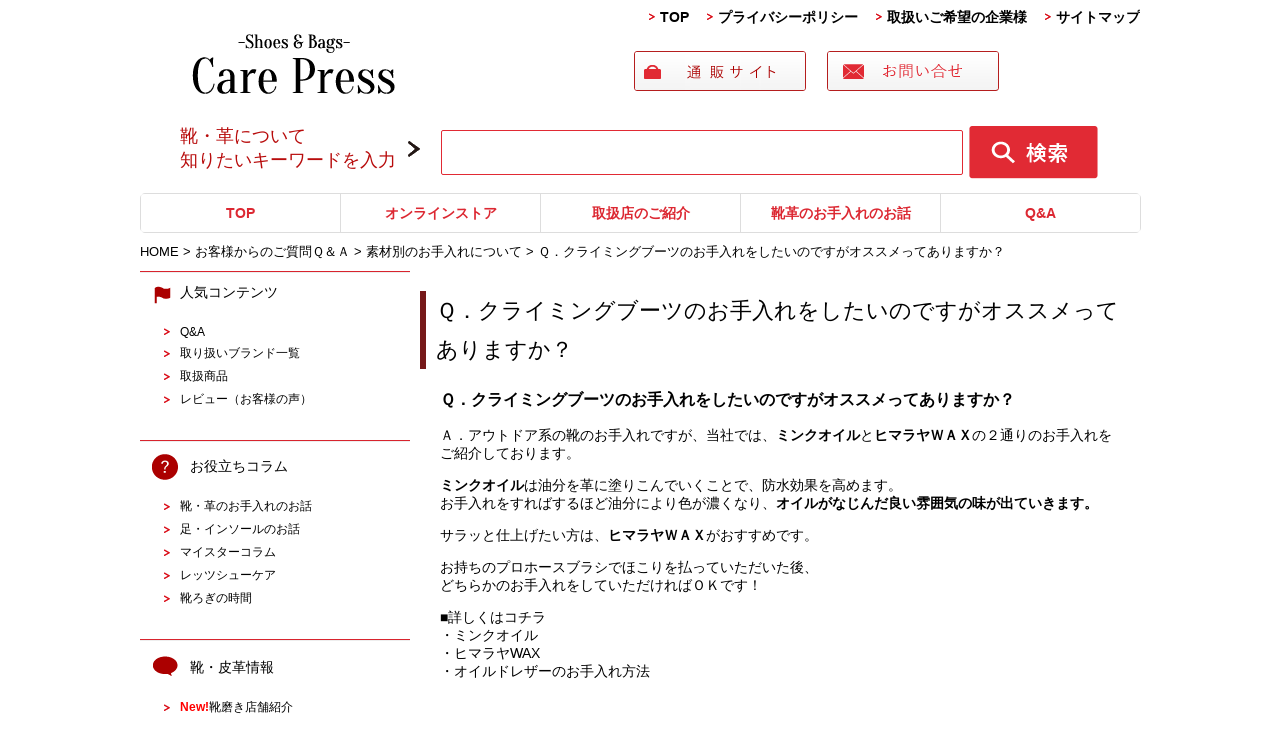

--- FILE ---
content_type: text/html; charset=UTF-8
request_url: https://www.shoefootcare.net/e865.html
body_size: 13575
content:
<!DOCTYPE html>
<html lang="ja">
<head>
	<meta charset="UTF-8">
	<title>Ｑ．クライミングブーツのお手入れをしたいのですがオススメってありますか？ | 靴・皮革製品のお手入れ、靴磨き、Q&amp;A、お悩み解決 ポータルサイト</title>
	<link rel="shortcut icon" href="https://www.shoefootcare.net/wp-content/themes/shoefootcare/images/favicon.ico">
        <meta name="viewport" content="width=device-width,user-scalable=no,maximum-scale=1" />

	<link rel="stylesheet" href="https://www.shoefootcare.net/wp-content/themes/shoefootcare/style.css" media="screen,projection,print">

	<meta name="description" content="" />
	<meta name="keywords" content="靴手入れ,皮革手入れ,レザー手入れ,靴クリーム,靴磨きグッズ情報" />

      	<link rel="stylesheet" href="https://www.shoefootcare.net/wp-content/themes/shoefootcare/sp.css" media="(max-width: 680px)">


<script src="https://www.shoefootcare.net/wp-content/themes/shoefootcare/js/jquery-1.8.2.min.js"></script>
<!--
	<script src="https://www.shoefootcare.net/wp-content/themes/shoefootcare/js/jquery-1.11.0.min.js"></script>
	<script src="https://www.shoefootcare.net/wp-content/themes/shoefootcare/js/jquery-1.7.min.js"></script>
-->

	<script type="text/javascript" src="https://www.shoefootcare.net/wp-content/themes/shoefootcare/js/jquery.bxslider.min.js"></script>
	<link href="https://www.shoefootcare.net/wp-content/themes/shoefootcare/js/jquery.bxslider.css" rel="stylesheet" />

	<script src="https://www.shoefootcare.net/wp-content/themes/shoefootcare/js/common.js"></script>


<script type="text/javascript">
  $(document).ready(function(){
    $('.bxslider').bxSlider({
        auto:true,
        pause:  5000, //静止時間
        speed: 1000, //エフェクトのスピード
        mode: 'horizontal', //エフェクトの種類
        pager:true, //ページャーの有無
        prevText: '<', //前へのテキスト
        nextText: '>', //次へのテキスト
	maxSlides: 1,
	moveSlides: 1,
	preloadImages: 'visible',
        });
  });
</script>

	<link rel="stylesheet" href="https://www.shoefootcare.net/wp-content/themes/shoefootcare/js/jquery-ui.min.css">
	<script src="https://www.shoefootcare.net/wp-content/themes/shoefootcare/js/jquery-ui.min.js"></script>

<script>
  $(function() {
    $( "#tabs" ).tabs();
  });
  </script>

<!-- Global site tag (gtag.js) - Google Analytics -->
<script async src="https://www.googletagmanager.com/gtag/js?id=UA-19704326-1"></script>
<script>
  window.dataLayer = window.dataLayer || [];
  function gtag(){dataLayer.push(arguments);}
  gtag('js', new Date());

  gtag('config', 'UA-19704326-1');
  gtag('config', 'G-1GES3NWSJB');
</script>

	<link rel="alternate" type="application/rss+xml" title="靴・皮革製品のお手入れ、靴磨き、Q&amp;A、お悩み解決 ポータルサイト &raquo; Ｑ．クライミングブーツのお手入れをしたいのですがオススメってありますか？ のコメントのフィード" href="https://www.shoefootcare.net/e865.html/feed" />
		<script type="text/javascript">
			window._wpemojiSettings = {"baseUrl":"https:\/\/s.w.org\/images\/core\/emoji\/72x72\/","ext":".png","source":{"concatemoji":"https:\/\/www.shoefootcare.net\/wp-includes\/js\/wp-emoji-release.min.js?ver=4.5.32"}};
			!function(e,o,t){var a,n,r;function i(e){var t=o.createElement("script");t.src=e,t.type="text/javascript",o.getElementsByTagName("head")[0].appendChild(t)}for(r=Array("simple","flag","unicode8","diversity"),t.supports={everything:!0,everythingExceptFlag:!0},n=0;n<r.length;n++)t.supports[r[n]]=function(e){var t,a,n=o.createElement("canvas"),r=n.getContext&&n.getContext("2d"),i=String.fromCharCode;if(!r||!r.fillText)return!1;switch(r.textBaseline="top",r.font="600 32px Arial",e){case"flag":return r.fillText(i(55356,56806,55356,56826),0,0),3e3<n.toDataURL().length;case"diversity":return r.fillText(i(55356,57221),0,0),a=(t=r.getImageData(16,16,1,1).data)[0]+","+t[1]+","+t[2]+","+t[3],r.fillText(i(55356,57221,55356,57343),0,0),a!=(t=r.getImageData(16,16,1,1).data)[0]+","+t[1]+","+t[2]+","+t[3];case"simple":return r.fillText(i(55357,56835),0,0),0!==r.getImageData(16,16,1,1).data[0];case"unicode8":return r.fillText(i(55356,57135),0,0),0!==r.getImageData(16,16,1,1).data[0]}return!1}(r[n]),t.supports.everything=t.supports.everything&&t.supports[r[n]],"flag"!==r[n]&&(t.supports.everythingExceptFlag=t.supports.everythingExceptFlag&&t.supports[r[n]]);t.supports.everythingExceptFlag=t.supports.everythingExceptFlag&&!t.supports.flag,t.DOMReady=!1,t.readyCallback=function(){t.DOMReady=!0},t.supports.everything||(a=function(){t.readyCallback()},o.addEventListener?(o.addEventListener("DOMContentLoaded",a,!1),e.addEventListener("load",a,!1)):(e.attachEvent("onload",a),o.attachEvent("onreadystatechange",function(){"complete"===o.readyState&&t.readyCallback()})),(a=t.source||{}).concatemoji?i(a.concatemoji):a.wpemoji&&a.twemoji&&(i(a.twemoji),i(a.wpemoji)))}(window,document,window._wpemojiSettings);
		</script>
		<style type="text/css">
img.wp-smiley,
img.emoji {
	display: inline !important;
	border: none !important;
	box-shadow: none !important;
	height: 1em !important;
	width: 1em !important;
	margin: 0 .07em !important;
	vertical-align: -0.1em !important;
	background: none !important;
	padding: 0 !important;
}
</style>
<link rel='stylesheet' id='contact-form-7-css'  href='https://www.shoefootcare.net/wp-content/plugins/contact-form-7/includes/css/styles.css?ver=4.4.1' type='text/css' media='all' />
<link rel='stylesheet' id='contact-form-7-confirm-css'  href='https://www.shoefootcare.net/wp-content/plugins/contact-form-7-add-confirm/includes/css/styles.css?ver=4.3.2' type='text/css' media='all' />
<link rel='stylesheet' id='sb_instagram_styles-css'  href='https://www.shoefootcare.net/wp-content/plugins/instagram-feed/css/sb-instagram.min.css?ver=1.4.8' type='text/css' media='all' />
<link rel='stylesheet' id='sb_instagram_icons-css'  href='https://maxcdn.bootstrapcdn.com/font-awesome/4.6.3/css/font-awesome.min.css?ver=4.6.3' type='text/css' media='all' />
<link rel='stylesheet' id='wp-pagenavi-css'  href='https://www.shoefootcare.net/wp-content/plugins/wp-pagenavi/pagenavi-css.css?ver=2.70' type='text/css' media='all' />
<script type='text/javascript' src='https://www.shoefootcare.net/wp-includes/js/jquery/jquery.js?ver=1.12.4'></script>
<script type='text/javascript' src='https://www.shoefootcare.net/wp-includes/js/jquery/jquery-migrate.min.js?ver=1.4.1'></script>
<link rel='https://api.w.org/' href='https://www.shoefootcare.net/wp-json/' />
<link rel="EditURI" type="application/rsd+xml" title="RSD" href="https://www.shoefootcare.net/xmlrpc.php?rsd" />
<link rel="wlwmanifest" type="application/wlwmanifest+xml" href="https://www.shoefootcare.net/wp-includes/wlwmanifest.xml" /> 
<meta name="generator" content="WordPress 4.5.32" />
<link rel="canonical" href="https://www.shoefootcare.net/e865.html" />
<link rel='shortlink' href='https://www.shoefootcare.net/?p=4122' />
<link rel="alternate" type="application/json+oembed" href="https://www.shoefootcare.net/wp-json/oembed/1.0/embed?url=https%3A%2F%2Fwww.shoefootcare.net%2Fe865.html" />
<link rel="alternate" type="text/xml+oembed" href="https://www.shoefootcare.net/wp-json/oembed/1.0/embed?url=https%3A%2F%2Fwww.shoefootcare.net%2Fe865.html&#038;format=xml" />

</head>
<body class="page page-id-4122 page-template-default">

	<div class="container">
	<div class="wrapper">
				<div class="navi clearfix">
					<ul>
						<li class="navi1"><a href="/">TOP</a></li>

						<li class="sponly"><a href="https://shop.m-mowbray.com/SHOP/189384/list.html" target="_blank">オンラインストア</a></li>
						<li class="sponly"><a href="/e376.html">取扱店のご紹介</a></li>
						<li class="sponly"><a href="/e14.html">靴革のお手入れのお話</a></li>
						<li class="sponly"><a href="/e245.html">Q&amp;A</a></li>
						<li class="sponly"><a href="/e795.html">取扱い商品一覧</a></li>

						<li class="navi2"><a href="/e231.html">プライバシーポリシー</a></li>
						<li class="navi4"><a href="/e751.html">取扱いご希望の企業様</a></li>
						<li class="navi5"><a href="/sitemaps.html">サイトマップ</a></li>
					</ul>
				</div>

</div> <!-- wrapper -->
</div> <!-- container -->

	<hr class="topline" />

		<div id="headerL">
			<div class="bg-header">
			<!-- header -->
			<div id="header" class="clearfix">
				<div class="clearfix">
					<h1><a href="https://www.shoefootcare.net/"><img src="/images/logo-header.png" alt="靴・皮革製品のお手入れ、靴磨き、Q&amp;A、お悩み解決 ポータルサイト" class="logo" /></a></h1>
					
<div class="alignright"><a href="https://shop.m-mowbray.com/SHOP/189384/list.html" target="_blank"><img src="/images/top-ban-01.gif" alt="" class="top-ban" /></a>
<a href="https://m-mowbray.com/select-contact/" target="_blank"><img src="/images/top-ban-02.gif" alt="" class="top-ban" /></a>

<div class="translation">
<div id="google_translate_element"></div><script type="text/javascript">
                  function googleTranslateElementInit() {
                  new google.translate.TranslateElement({pageLanguage: 'ja', includedLanguages: 'ja,en,de,es,fr,it,ko,ru,zh-CN,zh-TW', layout: google.translate.TranslateElement.InlineLayout.SIMPLE, autoDisplay: false}, 'google_translate_element');
                  }
                  </script><script type="text/javascript" src="//translate.google.com/translate_a/element.js?cb=googleTranslateElementInit"></script>
</div>

					</div>

					<div class="sponly spmenu">
						<img src="/images/menu-sp.png" class="sp_menu" id="spmenu" alt="navi" />
					</div>
			</div>

<div class="search clearfix mb10 mt10">
<div class="search-box">
<p class="box01">靴・革について<br>
知りたいキーワードを入力</p>
<form action="./" method="get" class="alignright">
<input type="text" name="s" value="" class="style_1">
<input type="image" src="/images/search.gif" class="style_2" alt="検索">
</form>
</div>
</div>

			</div>

			</div>
			<!-- /header -->

		</div>
		<!-- /headerL -->


<div class="container">
<div class="wrapper">
	<div class="secondnavi">
		<ul>
			<li class="snavi1"><a href="/">TOP</a></li>
			<li class="snavi2"><a href="https://shop.m-mowbray.com/SHOP/189384/list.html" target="_blank">オンラインストア</a></li>
			<li class="snavi3"><a href="/e376.html">取扱店のご紹介</a></li>
			<li class="snavi4"><a href="/e14.html">靴革のお手入れのお話</a></li>
			<li class="snavi5"><a href="/e245.html">Q&A</a></li>
		</ul>
	</div>
</div> <!-- wrapper -->
</div> <!-- container -->
<div class="container bggray01">
<div class="wrapper BGW">

<div id="maincon" class="clearfix">
	<div class="breadcrumbs">


	    <span property="itemListElement" typeof="ListItem"><a property="item" typeof="WebPage" title="HOMEへ移動" href="https://www.shoefootcare.net" class="home"><span property="name">HOME</span></a><meta property="position" content="1"></span> &gt;

																		    <span property="itemListElement" typeof="ListItem"><a href="/e245.html"><span property="name">お客様からのご質問Ｑ＆Ａ</span></a><meta property="position" content="2"></span> &gt;
            		
			    <span property="itemListElement" typeof="ListItem"><a href="https://www.shoefootcare.net/sozai"><span property="name">素材別のお手入れについて</span></a><meta property="position" content="2"></span> &gt;

	

	    <span property="itemListElement" typeof="ListItem"><span property="name">Ｑ．クライミングブーツのお手入れをしたいのですがオススメってありますか？</span><meta property="position" content="2"></span>

	</div>

	<!-- main -->
	<div id="main" class="clearfix">





	<h1 class="mB"><a href="https://www.shoefootcare.net/e865.html">Ｑ．クライミングブーツのお手入れをしたいのですがオススメってありますか？</a></h1>

				<div id="post-4122" class="post-4122 page type-page status-publish hentry category-sozai">

				<div class="kizi">
					<div class="kizi">
<div class="kizi_title">
<h3><strong><a href="e865.html">Ｑ．クライミングブーツのお手入れをしたいのですがオススメってありますか？</a></strong></h3>
</div>
<div class="kizi_body">
Ａ．アウトドア系の靴のお手入れですが、当社では、<strong>ミンクオイル</strong>と<strong>ヒマラヤＷＡＸ</strong>の２通りのお手入れをご紹介しております。</p>
<p><strong>ミンクオイル</strong>は油分を革に塗りこんでいくことで、防水効果を高めます。<br />
お手入れをすればするほど油分により色が濃くなり、<strong>オイルがなじんだ良い雰囲気の味が出ていきます。</strong> </p>
<p>サラッと仕上げたい方は、<strong>ヒマラヤＷＡＸ</strong>がおすすめです。</p>
<p>お持ちのプロホースブラシでほこりを払っていただいた後、<br />
どちらかのお手入れをしていただければＯＫです！</p>
<p>■詳しくはコチラ<br />
・<a href="e106.html">ミンクオイル</a><br />
・<a href="e92.html">ヒマラヤWAX</a><br />
・<a href="e44.html">オイルドレザーのお手入れ方法</a>
</div>
</div>
				</div>

			
								
								<h3 class="midashi03">Ｑ．クライミングブーツのお手入れをしたいのですがオススメってありますか？に関連する記事</h3>
				<ul class="relationList">

									<li><a href="https://www.shoefootcare.net/20230307-2.html">Q,ホワイトレザーは無色のクリームだけで白さを保てますか？</a></li>
									<li><a href="https://www.shoefootcare.net/20240314-2.html">Q,コードバンのケアにアニリンカーフクリームを使用することはできる？</a></li>
									<li><a href="https://www.shoefootcare.net/20240208-2.html">Q,新品のコードバンシューズに使用するクリームは何が良い？</a></li>
									<li><a href="https://www.shoefootcare.net/20240215-2.html">Q,エナメル・パテント素材にもリムーバーなどでの汚れ落としは必要？</a></li>
									<li><a href="https://www.shoefootcare.net/20240201-2.html">Q,ガラスレザーのお手入れ方法はスムースレザーと同様でいいの？</a></li>
									<li><a href="https://www.shoefootcare.net/q-a/20180306.html">Q. ナイロン素材のバッグのお手入れ方法を教えてください。</a></li>
									<li><a href="https://www.shoefootcare.net/20231019-2.html">Q,スエードのお手入れの頻度を教えてほしい</a></li>
									<li><a href="https://www.shoefootcare.net/20230601-2.html">Q,ガラスレザーの保革と補色はどうすればいいでしょうか？</a></li>
									<li><a href="https://www.shoefootcare.net/20230105-2.html">Q,ニューバランスのネイビースエードの補色方法を教えてください。</a></li>
									<li><a href="https://www.shoefootcare.net/20221013-2.html">Q,ガラスレザーのスレを直す方法はありますか？</a></li>
									<li><a href="https://www.shoefootcare.net/q%e3%82%b9%e3%83%a0%e3%83%bc%e3%82%b9%e3%83%ac%e3%82%b6%e3%83%bc%e3%81%a8%e3%82%b9%e3%82%a8%e3%83%bc%e3%83%89%e3%81%ae%e7%b5%84%e3%81%bf%e5%90%88%e3%82%8f%e3%81%9b%e3%81%ae%e9%9d%b4%e3%82%92%e3%82%b1.html">Q,スムースレザーとスエードの組み合わせの靴をケアしたいのですが、、、</a></li>
									<li><a href="https://www.shoefootcare.net/20220428-2.html">Q,スエード素材についた油汚れを落とす方法はありますか？</a></li>
									<li><a href="https://www.shoefootcare.net/20191111-2.html">Q.ガラス革とエナメルの違いは？</a></li>
									<li><a href="https://www.shoefootcare.net/e1205.html">Q.エナメルの靴のはきジワ部分に少しひび割れが見られます。修復方法または進行を抑えるためのケアがあれば教えてください。</a></li>
									<li><a href="https://www.shoefootcare.net/e1188.html">Q.M.モゥブレィ スエードカラーフレッシュをスムース革(フルグレインレザー)に 使用しても問題ないでしょうか？</a></li>
									<li><a href="https://www.shoefootcare.net/e1196.html">Q.「赤エイ」スティングレイのお財布を愛用中です。お手入れにはデリケートクリームを使用しても大丈夫でしょうか？</a></li>
									<li><a href="https://www.shoefootcare.net/e1189.html">Q.カーフレザーの小物の手入れの際、汚れ落としに使える商品を教えて下さい。Ｍ.モゥブレィ ステインリムーバーは靴用ですよね・・・？</a></li>
									<li><a href="https://www.shoefootcare.net/e1204.html">Q.スタッズが付いた革靴(ブラック)を購入しましたが、お手入れ方法がいまいちわかりません。</a></li>
									<li><a href="https://www.shoefootcare.net/e1110.html">Q.合成繊維のブーツのケア方法を教えてください。</a></li>
									<li><a href="https://www.shoefootcare.net/e955.html">Q.  ガラス加工の靴をブラッシングしてもいいのでしょうか？</a></li>
									<li><a href="https://www.shoefootcare.net/e1114.html">Q．エレファントレザーの財布をケアしたいのですが 何を使用すればいいでしょうか？</a></li>
									<li><a href="https://www.shoefootcare.net/e730.html">Q．タンニンとアニリンはどう違うのですか？</a></li>
									<li><a href="https://www.shoefootcare.net/e232.html">Ｑ. コードバン靴を初めて購入しました。特殊な革だと思いますのでケアする時の注意点などを教えて下さい。</a></li>
									<li><a href="https://www.shoefootcare.net/e242.html">Ｑ. ハラコの手入れを教えてください。</a></li>
									<li><a href="https://www.shoefootcare.net/e239.html">Ｑ.　ホワイトバックス（白のスエード素材）の靴が黄ばんできました。なんとか白さを取り戻したいのですが・・？何か良い方法があったら教えてください。</a></li>
									<li><a href="https://www.shoefootcare.net/e238.html">Ｑ.　白革（スムースレザー）の靴を購入しました。お手入れ方法について教えてください。</a></li>
									<li><a href="https://www.shoefootcare.net/e1152.html">Ｑ. オールデンのフレックスソールのメンテナンスを教えてください。</a></li>
									<li><a href="https://www.shoefootcare.net/e567.html">Ｑ.バレエシューズのお手入れ方法を教えてください。今までお手入れしたことがないので全体が汚れています。また素足で履くことが多いのでインナーの汚れを落とす方法もお願いします。</a></li>
									<li><a href="https://www.shoefootcare.net/e1151.html">Ｑ. ベージュのスエードの場合、FAMACOスエードカラーダイムリキッドは 何色が良いのでしょうか？</a></li>
									<li><a href="https://www.shoefootcare.net/e1133.html">Ｑ. 新品のヌメ革の靴のお手入れを教えてください。</a></li>
									<li><a href="https://www.shoefootcare.net/e514.html">Ｑ. 白のパンプスのお手入れ方法と注意する点があれば教えてください。</a></li>
									<li><a href="https://www.shoefootcare.net/e1150.html">Ｑ. 礼服用の黒い靴は滅多に使用しないのですが、しまう時の手入れはどのようにするのが良いのか教えてください。</a></li>
									<li><a href="https://www.shoefootcare.net/e236.html">Ｑ. ハ虫類皮革の靴のお手入れについてアドバイスをお願いします。</a></li>
									<li><a href="https://www.shoefootcare.net/e311.html">Ｑ． ブライドルレザーのお手入れ方法は？</a></li>
									<li><a href="https://www.shoefootcare.net/e310.html">Ｑ． ラム革のレザージャケットに３回ほどデリケートクリームを塗りました。一度雨に濡れた後、今回使用</a></li>
									<li><a href="https://www.shoefootcare.net/e1078.html">Ｑ．M．モゥブレィ　コンビトリートメントは合成皮革・ポリウレタン・ラバーに使用できますか？使用不可の素材があれば、教えて下さい。</a></li>
									<li><a href="https://www.shoefootcare.net/e999.html">Ｑ．イールの革のお手入れ方法は？</a></li>
									<li><a href="https://www.shoefootcare.net/e1069.html">Ｑ．ウォーリー・ヒマラヤワックスはゴアテックス製品（ゴアテックス・マウンテンブーツ）に使用出来るのでしょうか？</a></li>
									<li><a href="https://www.shoefootcare.net/e505.html">Ｑ．エナメルのバッグに防水スプレーをしたいのですが、どのタイプがおススメでしょうか？</a></li>
									<li><a href="https://www.shoefootcare.net/e738.html">Ｑ．エナメルの靴がひび割れして、地の色が出てきてしまって困っています。　対処法を教えてください。</a></li>
									<li><a href="https://www.shoefootcare.net/e517.html">Ｑ．エナメル革のパンプスを購入しました。お手入れで気をつけることはどのような点でしょうか？</a></li>
									<li><a href="https://www.shoefootcare.net/e340.html">Ｑ．エナメル革の靴のお手入れ方法を教えてください。</a></li>
									<li><a href="https://www.shoefootcare.net/e704.html">Ｑ．オイルドレザーが白っぽくなってきたのでお手入れしようかと思いますが、持っている乳化性のクリームでお手入れしても良いのでしょうか？</a></li>
									<li><a href="https://www.shoefootcare.net/e824.html">Ｑ．オオアリクイの革のお手入れ方法は？</a></li>
									<li><a href="https://www.shoefootcare.net/e511.html">Ｑ．オーストリッチの靴のお手入れ法を教えてください。</a></li>
									<li><a href="https://www.shoefootcare.net/e989.html">Ｑ．カウ・ハイドの靴のお手入れ方法は？</a></li>
									<li><a href="https://www.shoefootcare.net/e1000.html">Ｑ．カエル革のお手入れ方法は？</a></li>
									<li><a href="https://www.shoefootcare.net/e833.html">Ｑ．カンガルー革の靴のお手入れ方法は？</a></li>
									<li><a href="https://www.shoefootcare.net/e1001.html">Ｑ．カーピンチョの靴のお手入れ方法は？</a></li>
									<li><a href="https://www.shoefootcare.net/e987.html">Ｑ．カーフスキンの靴のお手入れ方法は？</a></li>
									<li><a href="https://www.shoefootcare.net/e1099.html">Ｑ．カーフヌバックのレザージャケットのケア方法を教えてください。</a></li>
									<li><a href="https://www.shoefootcare.net/e502.html">Ｑ．ガラス加工の革靴でクリーナーは使用しないように。という注意書きがありました。このような靴のお手入れ方法を教えて下さい。</a></li>
									<li><a href="https://www.shoefootcare.net/e965.html">Ｑ．ガラス革の靴の色落ちはどうすればいいでしょうか？</a></li>
									<li><a href="https://www.shoefootcare.net/e528.html">Ｑ．ガラス革の靴を持っていますが、シワが気になるのですが・・やはりキーパーを使用したほうがいいのですか？</a></li>
									<li><a href="https://www.shoefootcare.net/e306.html">Ｑ．ガルーシャ（エイ革）の革小物（サイフ）をお手入れ方法を教えてください。</a></li>
									<li><a href="https://www.shoefootcare.net/e988.html">Ｑ．キップスキンの靴のお手入れ方法は？</a></li>
									<li><a href="https://www.shoefootcare.net/e513.html">Ｑ．キャンバス地と革のコンビ素材の靴を購入しましたが、お手入れ方法を教えてください。</a></li>
									<li><a href="https://www.shoefootcare.net/e1018.html">Ｑ．クロムなめしの靴のお手入れ方法は？</a></li>
									<li><a href="https://www.shoefootcare.net/e1091.html">Ｑ．クロムエクセルレザーのバッグや小物のお手入れ方法は？</a></li>
									<li><a href="https://www.shoefootcare.net/e1016.html">Ｑ．グラブタンレザーの靴のお手入れ方法は？</a></li>
									<li><a href="https://www.shoefootcare.net/e968.html">Ｑ．コードバンにステインリムーバーを使用することは可能ですか？</a></li>
									<li><a href="https://www.shoefootcare.net/e512.html">Ｑ．コードバンの靴を購入したのですが、履き始める前に防水処理をした方が良いのでしょうか？</a></li>
									<li><a href="https://www.shoefootcare.net/e508.html">Ｑ．コードバンは雨に弱いと聞きましたが、実際のところ防水性はどうなのでしょうか？</a></li>
									<li><a href="https://www.shoefootcare.net/e996.html">Ｑ．ゴートの靴のお手入れ方法は？</a></li>
									<li><a href="https://www.shoefootcare.net/e350.html">Ｑ．サドルソープと手を洗う一般的な石鹸はどんな違いがあるのでしょうか？</a></li>
									<li><a href="https://www.shoefootcare.net/e1015.html">Ｑ．サドルレザーの靴のお手入れ方法は？</a></li>
									<li><a href="https://www.shoefootcare.net/e998.html">Ｑ．シャークの靴のお手入れ方法は？</a></li>
									<li><a href="https://www.shoefootcare.net/e1006.html">Ｑ．シュリンクレザーの靴のお手入れ方法は？</a></li>
									<li><a href="https://www.shoefootcare.net/e939.html">Ｑ．シュリンク革の柔らかいバッグのお手入れを教えて下さい。</a></li>
									<li><a href="https://www.shoefootcare.net/e703.html">Ｑ．シューズやバッグのキャンバス素材の部分に付いた汚れには、どのようなアイテムを使用すればいいですか？</a></li>
									<li><a href="https://www.shoefootcare.net/e561.html">Ｑ．シューズブラシの豚毛はブタのどの部分の毛なのでしょうか？ブタには毛が生えていないイメージがあるので・・・。</a></li>
									<li><a href="https://www.shoefootcare.net/e349.html">Ｑ．シュートリー（シューキーパー）の木でニス仕上げと仕上げなし（無垢） とありますが、吸汗性（吸湿性）はだいぶ違いますか？</a></li>
									<li><a href="https://www.shoefootcare.net/e1013.html">Ｑ．シルキーの靴のお手入れ方法は？</a></li>
									<li><a href="https://www.shoefootcare.net/e563.html">Ｑ.シープスキンのお手入れの仕方、保管の方法をおしえてください。また、内側のボアの部分のお手入れの仕方も併せてお願いします。</a></li>
									<li><a href="https://www.shoefootcare.net/e1068.html">Ｑ．スエード×エナメルのコンビ靴のケアはどうすればいいでしょうか？</a></li>
									<li><a href="https://www.shoefootcare.net/e507.html">Ｑ．スエードとスムースレザー素材を両方使用した靴を購入しました。どのようにお手入れをすれば良いのかアドバイス下さい。</a></li>
									<li><a href="https://www.shoefootcare.net/e542.html">Ｑ．スエードのお手入れって防水スプレーでいいんですよね？</a></li>
									<li><a href="https://www.shoefootcare.net/e990.html">Ｑ．ステア・ハイド の靴のお手入れ方法は？</a></li>
									<li><a href="https://www.shoefootcare.net/e604.html">Ｑ．セーム革のジャケットのお手入方法を教えて下さい。</a></li>
									<li><a href="https://www.shoefootcare.net/e719.html">Ｑ．ゾウ革のお手入れは？</a></li>
									<li><a href="https://www.shoefootcare.net/e995.html">Ｑ．チンギャーレの靴のお手入れ方法は？</a></li>
									<li><a href="https://www.shoefootcare.net/e529.html">Ｑ．デッキシューズ（オイルレザー）の保管についてお聞きしたいのですが・・・？</a></li>
									<li><a href="https://www.shoefootcare.net/e501.html">Ｑ．ヌメ革の鞄（新品）を購入しましたが、お店でこの革はお手入れできません・・と言われてしまいました。長持ちさせるためには革のお手入れが必要だと思いますが、新品でもお手入れする方法があれば教えて下さい。</a></li>
									<li><a href="https://www.shoefootcare.net/e992.html">Ｑ．ハイドの靴のお手入れ方法は？</a></li>
									<li><a href="https://www.shoefootcare.net/e1009.html">Ｑ．バケッタレザーの靴のお手入れ方法は？</a></li>
									<li><a href="https://www.shoefootcare.net/e993.html">Ｑ．ピッグ素材の靴のお手入れ方法は？</a></li>
									<li><a href="https://www.shoefootcare.net/e739.html">Ｑ．ブライドルレザーの財布のツヤがだんだん無くなってきてしまいました。</a></li>
									<li><a href="https://www.shoefootcare.net/e527.html">Ｑ．ブライドルレザーの財布を使用しているのですがだんだんツヤが無くなってきてしまいました。革の状態を保ちながらツヤをだしたいのですがなにかお勧めの商品は有りますか？</a></li>
									<li><a href="https://www.shoefootcare.net/e516.html">Ｑ．ブライドルレザー（ロー引き革）の手帳を購入しました。お手入れはどのようにすればよいのでしょうか？</a></li>
									<li><a href="https://www.shoefootcare.net/e991.html">Ｑ．ブル・ハイドの靴のお手入れ方法は？</a></li>
									<li><a href="https://www.shoefootcare.net/e506.html">Ｑ．ヘビ革（パイソン）の靴を購入しました。長持ちさせたいので基本的なお手入れ方法を教えてください。</a></li>
									<li><a href="https://www.shoefootcare.net/e1003.html">Ｑ．ベロアの靴のお手入れ方法は？</a></li>
									<li><a href="https://www.shoefootcare.net/e994.html">Ｑ．ペッカリーの靴のお手入れ方法は？</a></li>
									<li><a href="https://www.shoefootcare.net/e503.html">Ｑ．ホワイトバックスの靴を購入しました。スェード靴の手入れとほぼ同じだと思いますが、真っ白いのでどう手入れをしてよいものか迷っています。白い色を維持する為にどのような点に気を付けてケアすればよいか教えてください。</a></li>
									<li><a href="https://www.shoefootcare.net/e1017.html">Ｑ．ボックスカーフの靴のお手入れ方法は？</a></li>
									<li><a href="https://www.shoefootcare.net/e1007.html">Ｑ．ボーデッドレザーの靴のお手入れ方法は？</a></li>
									<li><a href="https://www.shoefootcare.net/e356.html">Ｑ．ムートンに最適なお手入れ方法を教えてください。</a></li>
									<li><a href="https://www.shoefootcare.net/e966.html">Q．ムートンのコートが汚れてしまいました。自分で丸洗いは可能ですか？</a></li>
									<li><a href="https://www.shoefootcare.net/e515.html">Ｑ．メッシュの革靴（スムース革）を購入しました。お手入れ方法を知りたくご連絡いたしました。</a></li>
									<li><a href="https://www.shoefootcare.net/e1010.html">Ｑ．メッシュ革の靴のお手入れ方法は？</a></li>
									<li><a href="https://www.shoefootcare.net/e1008.html">Ｑ．モロッコ革の靴のお手入れ方法は？</a></li>
									<li><a href="https://www.shoefootcare.net/e359.html">Ｑ．ラム革のコートで色は淡い色です。お手入れ方法がわからないので教えてください。</a></li>
									<li><a href="https://www.shoefootcare.net/e997.html">Ｑ．ワニ革の靴のお手入れ方法は？</a></li>
									<li><a href="https://www.shoefootcare.net/e967.html">Ｑ．合成皮革のお手入れはどうしたらいいですか？</a></li>
									<li><a href="https://www.shoefootcare.net/e894.html">Ｑ．合成皮革（合皮）の靴や鞄などの汚れ落としにはどのクリーナーを使用すればよいでしょうか？</a></li>
									<li><a href="https://www.shoefootcare.net/e1005.html">Ｑ．型押し革の靴のお手入れ方法は？</a></li>
									<li><a href="https://www.shoefootcare.net/e1077.html">Ｑ．天然皮革の靴や、人工皮革だけの靴、天然皮革＋人工皮革のコンビ素材の靴にウォーリー・マルチカラーローションは使用可能ですか？</a></li>
									<li><a href="https://www.shoefootcare.net/e1012.html">Ｑ．床革ってなんですか？お手入れ方法は？</a></li>
									<li><a href="https://www.shoefootcare.net/e1004.html">Ｑ．揉み革の靴のお手入れ方法は？</a></li>
									<li><a href="https://www.shoefootcare.net/e562.html">Ｑ．新品のヌメ革の靴を購入しました。防水スプレーだけでとお店で教えていただきましたがヌメ革の靴に良いお手入れ方法を教えてください。</a></li>
									<li><a href="https://www.shoefootcare.net/e1020.html">Ｑ．油なめしの靴のお手入れ方法は？</a></li>
									<li><a href="https://www.shoefootcare.net/e1019.html">Ｑ．混合なめしの靴のお手入れ方法は？</a></li>
									<li><a href="https://www.shoefootcare.net/e504.html">Ｑ．牛革＋ゴアテックス加工のスキー手袋にステインリムーバーは使用できますか？</a></li>
									<li><a href="https://www.shoefootcare.net/e500.html">Ｑ．起毛皮革にはスエード、ヌバック、バックスキン等といった呼び方がありますが違いを教えてください。</a></li>
									<li><a href="https://www.shoefootcare.net/e863.html">Ｑ．起毛皮革にはスエード、ヌバック、バックスキン等といった呼び方がありますが違いを教えてください。</a></li>
									<li><a href="https://www.shoefootcare.net/e1067.html">Ｑ．車のレザーシートのケアにはステインリムーバーとクリームエッセンシャルは使用できますか？</a></li>
									<li><a href="https://www.shoefootcare.net/e1002.html">Ｑ．銀つき革って、何のこと？お手入れ方法は？</a></li>
									<li><a href="https://www.shoefootcare.net/e1014.html">Ｑ．防水加工革の靴のお手入れ方法は？</a></li>
									<li><a href="https://www.shoefootcare.net/e509.html">Ｑ．革のゴルフシューズを購入しました。お手入れ方法を教えてください。</a></li>
									<li><a href="https://www.shoefootcare.net/e1011.html">Ｑ．革底のお手入れ方法は？</a></li>
									<li><a href="https://www.shoefootcare.net/e337.html">Ｑ．黒いラム革の財布（メッシュの様な編み込みのもの）のお手入れ方法を教えて下さい。</a></li>
									<li><a href="https://www.shoefootcare.net/e982.html">Ｑ：エナメル革に防水力を付けたいのですが防水スプレーは使用できますか？</a></li>
									<li><a href="https://www.shoefootcare.net/e888.html">Ｑ：コードバンの靴をお手入れするときの力加減はどれくらいがいいですか？</a></li>
				</ul>

				
			</div>

		



	</div>
	<!-- /main -->


	<!-- sidebar -->
<div id="sideLeft">

	<div class="box gyaji mb30">
		<hr class="redline" />

		<div class="boxtitle icon01">人気コンテンツ</div>
		<ul>
			<li><h3><a href="/e245.html">Q&A</a></h3></li>
			<li><h3><a href="/e959.html">取り扱いブランド一覧</a></h3></li>
			<li><h3><a href="/e795.html">取扱商品</a></h3></li>
			<li><h3><a href="/e442.html">レビュー（お客様の声）</a></h3></li>
		</ul>
	</div>

	<div class="box gyaji mb30">
		<hr class="redline" />
		<div class="boxtitle icon02">お役立ちコラム</div>
		<ul>
			<li><h3><a href="/e14.html">靴・革のお手入れのお話</a></h3></li>

			<li><h3><a href="/footcare_info/">足・インソールのお話</a></h3></li>
						<li><h3><a href="/meister/">マイスターコラム</a></h3></li>
			<li><h3><a href="/lets-shoe-care/">レッツシューケア</a></h3></li>
			<li><h3><a href="/kutsurogi/">靴ろぎの時間</a></h3></li>
		</ul>
	</div>


	<div class="box gyaji mb30">
		<hr class="redline" />
		<div class="boxtitle icon03">靴・皮革情報</div>
		<ul>
			<li><h3><a href="/tenpo"><span style="color:#ff0000;"><strong>New!</strong></span>靴磨き店舗紹介</a></h3></li>
			<li><h3><a href="/e806.html">靴の用語集</a></h3></li>
			<li><h3><a href="/e809.html">皮革の種類・分類</a></h3></li>
			<li><h3><a href="/e780.html">靴ヒモの結び方</a></h3></li>
			<li><h3><a href="/color-shoelace-coordinate.html">靴ヒモの色別組み合わせ</a></h3></li>
			<li><h3><a href="/e1039.html">靴のメダリオン特集</a></h3></li>
			<li><h3><a href="/e520.html">靴の製法</a></h3></li>
			<li><h3><a href="/e39.html">靴用品情報</a></h3></li>
			<li><h3><a href="/e262.html">靴のサイズ換算表</a></h3></li>
			<li><h3><a href="/e961.html">主な靴のブランド一覧</a></h3></li>
			<li><h3><a href="https://www.youtube.com/channel/UCDyDHPhnr53CV5EZ7eKIZmw" target="_blank">動画で見るシューケア</a></h3></li>
		</ul>
	</div>

	<div class="box mb30 waku gyaji_s">
		<div class="boxtitle">イベント情報</div>
		<ul class="icon04 ml10">
			<li><h3><a href="/e654.html">革靴のお手入れ講座</a></h3></li>
			<li><h3><a href="/e442.html">レビュー（お客様の声）</a></h3></li>
		</ul>
		<hr class="grayline" />
		<div class="boxtitle">お知らせ</div>
		<ul class="icon05 ml10">
			<li><h3><a href="https://www.randd.co.jp/info/20220719/" target="_blank">価格改定のお知らせ</a></h3></li>
			<li><h3><a href="/e439.html">エアゾール・ケミカル製品の注意と廃棄について</a></h3></li>
		</ul>

	</div>

	<div class="aligncenter clearfix mb30 display:none" style="display: none;>
		<a href="/e775.html"><img src="/images/side-staff.jpg" alt="スタッフ募集" /></a>
	</div>


</div>
<!-- /sidebar -->

</div>
<!-- /maincon -->

</div> <!-- /wrapper -->
</div> <!-- /container -->


	
<!-- footer -->
<footer>

<div class="wrapper">

<div class="search clearfix mb30">
<div class="search-box">
<p class="box01">靴・革について<br>
知りたいキーワードを入力</p>
<form action="./" method="get" class="alignright">
<input type="text" name="s" value="" class="style_1">
<input type="image" src="/images/search.gif" class="style_2" alt="検索">
</form>
</div>
<div class="aligncenter"><a href="https://twitter.com/RandD_official" target="_blank"><img src="/images/twitter.png" width="35" alt="twitter" style="margin:5px;" /></a>
<a href="https://www.youtube.com/channel/UCDyDHPhnr53CV5EZ7eKIZmw" target="_blank"><img src="/images/youtube.png" width="35" alt="youtube" style="margin:5px;" /></a>
<a href="https://www.instagram.com/randd.shoecare/" target="_blank"><img src="/images/instagram.png" width="35" alt="instagram" style="margin:5px;" /></a>
<a href="https://vimeo.com/randdshoecare" target="_blank"><img src="/images/vimeo.png" width="35" alt="vimeo" style="margin:5px;" /></a>
<a href="https://www.facebook.com/randd.shoecare" target="_blank"><img src="/images/facebook.png" width="35" alt="facebook" style="margin:5px;" /></a><br />

</div>
<div class="aligncenter">
記載の情報（商品仕様、価格、デザイン等）は記事作成時の情報です。
予告なく変更する場合がございますので、予めご了承くださいませ。</div>
</div>
</div>

<hr class="grayline">

<div class="wrapper">

<div class="sponly spmenuf">
	<div class="bgfooter"><a class="sp_menuf" id="sp_menuf" alt="menuf" >メニュー</a></div>
</div>

<!-- フッターコンテンツリンク --> 
<div class="footer_box" id="footermenu" style="display:none;">

<table class="footer_box" summary="footer">
<tr><td>
<img src="/images/footer_sns.jpg" alt="SNS" />
<a href="http://twitter.com/RandD_official" target="_blank"><img src="/images/twitter-logo.png" width="24" height="24" alt="twitter" /></a>
&nbsp;<a href="http://www.facebook.com/randd.shoecare?sk=wall" target="_blank"><img src="/images/facebook-logo.png" width="24" height="24" alt="facebook" /></a>
&nbsp;<a href="http://line.naver.jp/ti/p/%40fans.0531" target="_blank"><img src="/images/line-logo.png" width="24" height="24" alt="LINE" /></a>
&nbsp;<a href="https://plus.google.com/u/0/113836593003356405039/about" target="_blank"><img src="/images/gplus-logo.png" width="24" height="24" alt="Google+" /></a>&nbsp;&nbsp;<a href="https://www.youtube.com/channel/UCDyDHPhnr53CV5EZ7eKIZmw" target="_blank"><img src="/images/youtube-logo.png" width="24" height="24" alt="youtube" /></a>
<br />

<img src="/images/footer_twitter.png" width="100" height="22" alt="twitter" />
<ul>
<li><a href="http://twitter.com/RandD_official" target="_blank">R＆Dスタッフ公式</a></li>
<li><a href="http://twitter.com/nihonbashishoe" target="_blank">日本橋シューケアマイスター</a></li>
<li><a href="http://twitter.com/ginzashoecare" target="_blank">銀座シューケアマイスター</a></li>
<li><a href="https://twitter.com/oosaka3" target="_blank">大阪シューケアマイスター</a></li>
<li><a href="http://twitter.com/ikebukuroshoe" target="_blank">池袋シューケアマイスター</a></li>
<li><a href="http://twitter.com/FutakoShoecare" target="_blank">二子玉川シューケアマイスター</a></li>
<li><a href="https://twitter.com/fukumitsushoe" target="_blank">福岡シューケアマイスター</a></li>
<li><a href="https://twitter.com/fansshoe" target="_blank">R＆D直営店　青山FANS. ＆ RSG</a></li>
</ul>
<img src="/images/footer_facebook.png" width="100" height="22" style="margin-top:4px;" alt="facebook" />
<ul>
<li><a href="http://www.facebook.com/randd.shoecare?sk=wall" target="_blank">R＆Dスタッフ公式</a></li>
<li><a href="http://www.facebook.com/shoecaremeister" target="_blank">R＆Dシューケアマイスター公式</a></li>
<li><a href="http://www.facebook.com/resources.shoecare" target="_blank">R＆D直営店　青山FANS. ＆ RSG</a></li>
</ul>
<img src="/images/footer_instagram.png" width="100" height="22" style="margin-top:4px;" alt="Instagram" />
<ul>
<li><a href="http://instagram.com/m.mowbray?ref=badge" target="_blank">M.MOWBRAY</a></li>
<style>.ig-b- { display: inline-block; }
.ig-b- img { visibility: hidden; }
.ig-b-:hover { background-position: 0 -60px; } .ig-b-:active { background-position: 0 -120px; }
.ig-b-v-24 { width: 137px; height: 24px; background: url(//badges.instagram.com/static/images/ig-badge-view-sprite-24.png) no-repeat 0 0; }
@media only screen and (-webkit-min-device-pixel-ratio: 2), only screen and (min--moz-device-pixel-ratio: 2), only screen and (-o-min-device-pixel-ratio: 2 / 1), only screen and (min-device-pixel-ratio: 2), only screen and (min-resolution: 192dpi), only screen and (min-resolution: 2dppx) {
.ig-b-v-24 { background-image: url(//badges.instagram.com/static/images/ig-badge-view-sprite-24@2x.png); background-size: 160px 178px; } }</style>
<a href="http://instagram.com/m.mowbray?ref=badge" class="ig-b- ig-b-v-24" target="_blank"><img src="//badges.instagram.com/static/images/ig-badge-view-24.png" alt="Instagram" /></a>
<br />

<li><a href="http://instagram.com/shoecaregirls?ref=badge" target="_blank">靴磨き女子部</a></li>
<style>.ig-b- { display: inline-block; }
.ig-b- img { visibility: hidden; }
.ig-b-:hover { background-position: 0 -60px; } .ig-b-:active { background-position: 0 -120px; }
.ig-b-v-24 { width: 137px; height: 24px; background: url(//badges.instagram.com/static/images/ig-badge-view-sprite-24.png) no-repeat 0 0; }
@media only screen and (-webkit-min-device-pixel-ratio: 2), only screen and (min--moz-device-pixel-ratio: 2), only screen and (-o-min-device-pixel-ratio: 2 / 1), only screen and (min-device-pixel-ratio: 2), only screen and (min-resolution: 192dpi), only screen and (min-resolution: 2dppx) {
.ig-b-v-24 { background-image: url(//badges.instagram.com/static/images/ig-badge-view-sprite-24@2x.png); background-size: 160px 178px; } }</style>
<a href="http://instagram.com/shoecaregirls?ref=badge" class="ig-b- ig-b-v-24" target="_blank"><img src="//badges.instagram.com/static/images/ig-badge-view-24.png" alt="Instagram" /></a>
</ul>
<img src="/images/footer_line.png" width="100" height="22" style="margin-top:4px;" alt="LINE" />
<ul>
<li><a href="http://line.naver.jp/ti/p/%40fans.0531" target="_blank">FANS.（青山）LINE 友だち追加</a></li>
</ul>
<img src="/images/footer_gplus.png" width="100" height="22" style="margin-top:4px;" alt="Google+" />
<ul>
<li><a href="https://plus.google.com/u/0/113836593003356405039/about" target="_blank">FANS. 青山</a></li>
</ul>
</td>
<td style="border-left: 1px solid #6d6d6d; border-right: 1px solid #6d6d6d; padding: 0px 20px;">
<img src="/images/footer_list.png" width="100" height="30" alt="Shoplist" />
<ul>
<strong>シューケア＆リペア工房</strong>
<li><a href="http://repaircare.exblog.jp/" target="_blank">東京・日本橋（日本橋三越本館2Ｆ）</a></li>
<li><a href="http://careginza.exblog.jp/" target="_blank">東京・銀座（銀座三越5Ｆ）</a></li>
<li><a href="http://ikesei.exblog.jp/" target="_blank">東京・池袋（西武池袋本店5Ｆ）</a></li>
<li><a href="http://futakocare.exblog.jp/" target="_blank">東京・二子玉川（高島屋玉川店4F）</a></li>
<li><a href="http://fans.exblog.jp/" target="_blank">東京・青山＆オンラインショップ（青山FANS. ＆ RSG）</a></li>
<li><a href="http://mishoecare.exblog.jp/" target="_blank">大阪・梅田（ルクアイーレ大阪8F）</a></li>
<li><a href="http://randdfuku.exblog.jp/" target="_blank">福岡（福岡三越1F）</a></li>
<br />

<li><a href="http://repairresh.exblog.jp/" target="_blank">靴・シューズ修理工房（仙台三越5F）</a></li>
<li><a href="http://hiromiturd.exblog.jp/" target="_blank">西日本よかよか靴磨きブログ</a></li>

</ul>
<img src="/images/footer_link.png" width="100" height="30" alt="リンク" style="margin-top:10px;" />
<ul>
<li><a href="http://www.winsfactory.com/" target="_blank">独創的で質の高い皮革ベルト　ウインズファクトリー</a></li>
<li><a href="http://h-arai.com/" target="_blank">荒井弘史靴誂え室</a></li>
<li><a href="http://www.resh.tv/" target="_blank">RESH</a></li>
<li><a href="http://www.hosono.co.jp/" target="_blank">calzeriaHOSONO</a></li>
</ul>
</td>
<td style="padding-left: 20px;">
<img src="/images/footer_kanren.png" width="100" height="30" alt="Shoplist" />
<ul>
<li><a href="http://www.randd.co.jp/" target="_blank">R＆Dホームページ</a></li>
<li><a href="http://www.shoe-repair.net/" target="_blank">R＆D　シューケアマイスター</a></li>
<li><a href="http://shoecaregirls.jp/" target="_blank">靴磨き女子部ホームページ</a></li>
<li><a href="https://www.mowbraysports.jp/" target="_blank">M.MOWBRAY SPORTSホームページ</a></li>
<br/>
<img src="/images/footer_kanren-blog.png" width="100" height="30" alt="Shoplist" />
<li><a href="http://www.randd.co.jp/blog/" target="_blank">R＆Dスタッフブログ</a></li>
<li><a href="http://ameblo.jp/shoecare-footcare/" target="_blank">シューケア用品Ｚｏｏｍ&nbsp;Ｕｐ！</a></li>
<li><a href="http://ameblo.jp/footcare-insole/" target="_blank">thinking walking ＆ walking beauty</a></li>
<li><a href="http://shoecare.blog.fc2.com/" target="_blank">シューケア人のミカタ</a></li>
<li><a href="http://scqanda.blog.fc2.com/" target="_blank">シューケアＱ＆Ａ</a></li>
<li><a href="http://26ryo.blog.fc2.com/" target="_blank">アールアンドデースタッフによるレザー特集！！</a></li>
<li><a href="http://woly.blog.fc2.com/" target="_blank">シュートリーフィッティングコレクション</a></li>
<li><a href="http://rdshoelace.blog.fc2.com/" target="_blank">dress up your shoes～靴紐ブログ～</a></li>
<li><a href="http://shoehorn365.blog.fc2.com/" target="_blank">靴べら倶楽部</a></li>
<li><a href="http://kutuoteire.blog.fc2.com/" target="_blank">Enjoy shoe care time！～ブランド別！靴のお手入れブログ～</a></li>
<li><a href="http://shoerepair.exblog.jp/" target="_blank">FANS.スピンオフブログ.（青山）</a></li>
<li><a href="http://ourshoes.blog.fc2.com/" target="_blank">足元・手元のコーディネート～our shoes&bags～</a></li>
<li><a href="http://shoecaregirls.jp/category/diary/" target="_blank">靴・革製品好き女子集まれ！～靴磨き女子部～</a></li>
</ul>
</td>
</tr>
</table>
</div>

<!-- メニュー --> 
<div class="footer_menu">
  <a href="http://www.shoefootcare.net/">ＴＯＰ</a>
  <span>|</span>
  <a href="http://www.randd.co.jp/onlineshops/" target="_blank">オンラインストア</a>
  <span>|</span>
  <a href="e714.html">お手入れ方法</a>
  <span>|</span>
  <a href="e14.html">靴・革のお手入れのお話</a>
  <span>|</span>
  <a href="e245.html">Ｑ＆Ａ</a>
  <span>|</span>
  <a href="e376.html">取扱い店のご紹介</a>
  <span>|</span>
  <a href="e751.html">お取引を希望の企業・店舗様</a>
</div>
<!-- メニュー -->


<p id="copyright">&copy; &nbsp;2016&nbsp;靴・皮革製品のお手入れ、靴磨き、Q&amp;A、お悩み解決 ポータルサイト All Rights Reserved.</p>

</div>

<div id="topbutton">
<div class="side-tool-sya" style="display: block; right: 0px; margin-right: 0px;">
<a href="#top" class="gotop" title="" style="">
<img src="/images/top-page.png" alt="topへ" />
</a>
</div>
</div>

<div class="footerbar" style="display:none;">
<div class="container">
<div class="wrapper aligncenter">

		<a href="/e376.html/"><img src="/images/footer-toi.png" alt="お問い合わせ" /></a>
		<a href="http://www.randd.co.jp/onlineshops/" target="_blank"><img src="/images/footer-shop.png" alt="通販サイト" /></a>
		<a href="/e751.html/" class="pconly"><img src="/images/footer-kigyo.png" alt="取り扱いご希望の企業様" /></a>
</div>
</div>
</div>

<!-- /footer -->
<script type='text/javascript' src='https://www.shoefootcare.net/wp-content/plugins/contact-form-7/includes/js/jquery.form.min.js?ver=3.51.0-2014.06.20'></script>
<script type='text/javascript'>
/* <![CDATA[ */
var _wpcf7 = {"loaderUrl":"https:\/\/www.shoefootcare.net\/wp-content\/plugins\/contact-form-7\/images\/ajax-loader.gif","recaptchaEmpty":"\u3042\u306a\u305f\u304c\u30ed\u30dc\u30c3\u30c8\u3067\u306f\u306a\u3044\u3053\u3068\u3092\u8a3c\u660e\u3057\u3066\u304f\u3060\u3055\u3044\u3002","sending":"\u9001\u4fe1\u4e2d ..."};
/* ]]> */
</script>
<script type='text/javascript' src='https://www.shoefootcare.net/wp-content/plugins/contact-form-7/includes/js/scripts.js?ver=4.4.1'></script>
<script type='text/javascript' src='https://www.shoefootcare.net/wp-content/plugins/contact-form-7-add-confirm/includes/js/scripts.js?ver=4.3.2'></script>
<script type='text/javascript'>
/* <![CDATA[ */
var sb_instagram_js_options = {"sb_instagram_at":"1725978088.3a81a9f.782e0b629d5749f9a08c41f9516ebfe1"};
/* ]]> */
</script>
<script type='text/javascript' src='https://www.shoefootcare.net/wp-content/plugins/instagram-feed/js/sb-instagram.min.js?ver=1.4.8'></script>
<script type='text/javascript' src='https://www.shoefootcare.net/wp-includes/js/wp-embed.min.js?ver=4.5.32'></script>

</footer>


</body>
</html>